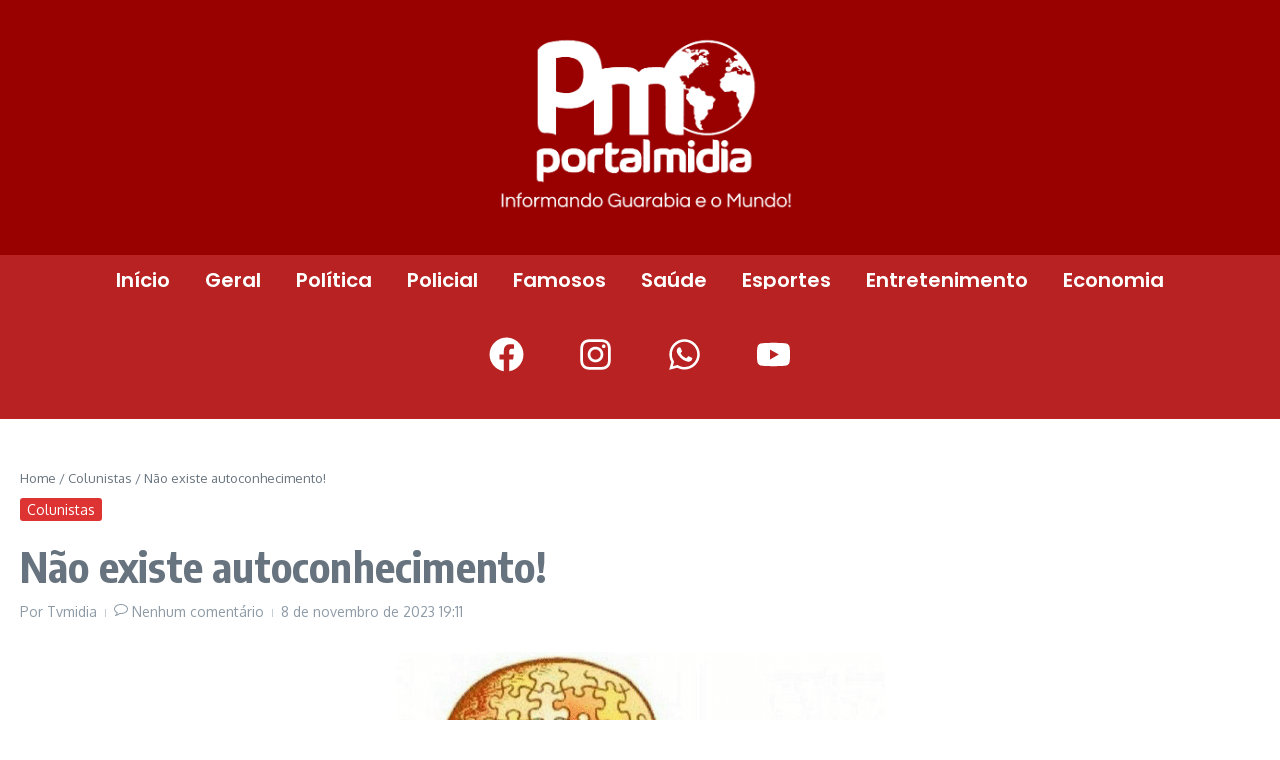

--- FILE ---
content_type: text/html; charset=utf-8
request_url: https://www.google.com/recaptcha/api2/aframe
body_size: 267
content:
<!DOCTYPE HTML><html><head><meta http-equiv="content-type" content="text/html; charset=UTF-8"></head><body><script nonce="2X8JjozxLtxx9boQTDk1ow">/** Anti-fraud and anti-abuse applications only. See google.com/recaptcha */ try{var clients={'sodar':'https://pagead2.googlesyndication.com/pagead/sodar?'};window.addEventListener("message",function(a){try{if(a.source===window.parent){var b=JSON.parse(a.data);var c=clients[b['id']];if(c){var d=document.createElement('img');d.src=c+b['params']+'&rc='+(localStorage.getItem("rc::a")?sessionStorage.getItem("rc::b"):"");window.document.body.appendChild(d);sessionStorage.setItem("rc::e",parseInt(sessionStorage.getItem("rc::e")||0)+1);localStorage.setItem("rc::h",'1765095580979');}}}catch(b){}});window.parent.postMessage("_grecaptcha_ready", "*");}catch(b){}</script></body></html>

--- FILE ---
content_type: text/css
request_url: https://portalmidia.net/wp-content/uploads/elementor/css/post-6.css?ver=1765008863
body_size: 37
content:
.elementor-kit-6{--e-global-color-primary:#990000;--e-global-color-secondary:#B82222;--e-global-color-text:#FFFFFF;--e-global-color-accent:#000000;--e-global-typography-primary-font-family:"Poppins";--e-global-typography-primary-font-size:35px;--e-global-typography-primary-font-weight:800;--e-global-typography-primary-font-style:normal;--e-global-typography-secondary-font-family:"Poppins";--e-global-typography-secondary-font-size:20px;--e-global-typography-secondary-font-weight:600;--e-global-typography-text-font-family:"Montserrat";--e-global-typography-text-font-size:30px;--e-global-typography-text-font-weight:500;--e-global-typography-accent-font-family:"Roboto";--e-global-typography-accent-font-size:20px;--e-global-typography-accent-font-weight:100;}.elementor-kit-6 img:hover{border-style:none;opacity:0.2;}.elementor-section.elementor-section-boxed > .elementor-container{max-width:1140px;}.e-con{--container-max-width:1140px;}.elementor-widget:not(:last-child){--kit-widget-spacing:20px;}.elementor-element{--widgets-spacing:20px 20px;--widgets-spacing-row:20px;--widgets-spacing-column:20px;}{}h1.entry-title{display:var(--page-title-display);}@media(max-width:1024px){.elementor-section.elementor-section-boxed > .elementor-container{max-width:1024px;}.e-con{--container-max-width:1024px;}}@media(max-width:767px){.elementor-section.elementor-section-boxed > .elementor-container{max-width:767px;}.e-con{--container-max-width:767px;}}

--- FILE ---
content_type: text/css
request_url: https://portalmidia.net/wp-content/uploads/elementor/css/post-49596.css?ver=1765008863
body_size: 1527
content:
.elementor-49596 .elementor-element.elementor-element-cae76b0:not(.elementor-motion-effects-element-type-background), .elementor-49596 .elementor-element.elementor-element-cae76b0 > .elementor-motion-effects-container > .elementor-motion-effects-layer{background-color:var( --e-global-color-primary );}.elementor-49596 .elementor-element.elementor-element-cae76b0{transition:background 0.3s, border 0.3s, border-radius 0.3s, box-shadow 0.3s;}.elementor-49596 .elementor-element.elementor-element-cae76b0 > .elementor-background-overlay{transition:background 0.3s, border-radius 0.3s, opacity 0.3s;}.elementor-bc-flex-widget .elementor-49596 .elementor-element.elementor-element-eafcb4d.elementor-column .elementor-widget-wrap{align-items:center;}.elementor-49596 .elementor-element.elementor-element-eafcb4d.elementor-column.elementor-element[data-element_type="column"] > .elementor-widget-wrap.elementor-element-populated{align-content:center;align-items:center;}.elementor-49596 .elementor-element.elementor-element-eafcb4d.elementor-column > .elementor-widget-wrap{justify-content:center;}.elementor-widget-image .widget-image-caption{color:var( --e-global-color-text );font-family:var( --e-global-typography-text-font-family ), Sans-serif;font-size:var( --e-global-typography-text-font-size );font-weight:var( --e-global-typography-text-font-weight );}.elementor-49596 .elementor-element.elementor-element-91a4142{width:var( --container-widget-width, 29.731% );max-width:29.731%;--container-widget-width:29.731%;--container-widget-flex-grow:0;text-align:center;}.elementor-49596 .elementor-element.elementor-element-91a4142 img{width:100%;}.elementor-49596 .elementor-element.elementor-element-4b28cc9 > .elementor-container > .elementor-column > .elementor-widget-wrap{align-content:center;align-items:center;}.elementor-49596 .elementor-element.elementor-element-4b28cc9:not(.elementor-motion-effects-element-type-background), .elementor-49596 .elementor-element.elementor-element-4b28cc9 > .elementor-motion-effects-container > .elementor-motion-effects-layer{background-color:#B82222;}.elementor-49596 .elementor-element.elementor-element-4b28cc9 > .elementor-background-overlay{background-color:#FFFFFF;opacity:0;transition:background 0.3s, border-radius 0.3s, opacity 0.3s;}.elementor-49596 .elementor-element.elementor-element-4b28cc9{border-style:none;transition:background 0.3s, border 0.3s, border-radius 0.3s, box-shadow 0.3s;}.elementor-49596 .elementor-element.elementor-element-7ec5042.elementor-column > .elementor-widget-wrap{justify-content:center;}.elementor-widget-navigation-menu .menu-item a.hfe-menu-item.elementor-button{background-color:var( --e-global-color-accent );font-family:var( --e-global-typography-accent-font-family ), Sans-serif;font-size:var( --e-global-typography-accent-font-size );font-weight:var( --e-global-typography-accent-font-weight );}.elementor-widget-navigation-menu .menu-item a.hfe-menu-item.elementor-button:hover{background-color:var( --e-global-color-accent );}.elementor-widget-navigation-menu a.hfe-menu-item, .elementor-widget-navigation-menu a.hfe-sub-menu-item{font-family:var( --e-global-typography-primary-font-family ), Sans-serif;font-size:var( --e-global-typography-primary-font-size );font-weight:var( --e-global-typography-primary-font-weight );font-style:var( --e-global-typography-primary-font-style );}.elementor-widget-navigation-menu .menu-item a.hfe-menu-item, .elementor-widget-navigation-menu .sub-menu a.hfe-sub-menu-item{color:var( --e-global-color-text );}.elementor-widget-navigation-menu .menu-item a.hfe-menu-item:hover,
								.elementor-widget-navigation-menu .sub-menu a.hfe-sub-menu-item:hover,
								.elementor-widget-navigation-menu .menu-item.current-menu-item a.hfe-menu-item,
								.elementor-widget-navigation-menu .menu-item a.hfe-menu-item.highlighted,
								.elementor-widget-navigation-menu .menu-item a.hfe-menu-item:focus{color:var( --e-global-color-accent );}.elementor-widget-navigation-menu .hfe-nav-menu-layout:not(.hfe-pointer__framed) .menu-item.parent a.hfe-menu-item:before,
								.elementor-widget-navigation-menu .hfe-nav-menu-layout:not(.hfe-pointer__framed) .menu-item.parent a.hfe-menu-item:after{background-color:var( --e-global-color-accent );}.elementor-widget-navigation-menu .hfe-nav-menu-layout:not(.hfe-pointer__framed) .menu-item.parent .sub-menu .hfe-has-submenu-container a:after{background-color:var( --e-global-color-accent );}.elementor-widget-navigation-menu .hfe-pointer__framed .menu-item.parent a.hfe-menu-item:before,
								.elementor-widget-navigation-menu .hfe-pointer__framed .menu-item.parent a.hfe-menu-item:after{border-color:var( --e-global-color-accent );}
							.elementor-widget-navigation-menu .sub-menu li a.hfe-sub-menu-item,
							.elementor-widget-navigation-menu nav.hfe-dropdown li a.hfe-sub-menu-item,
							.elementor-widget-navigation-menu nav.hfe-dropdown li a.hfe-menu-item,
							.elementor-widget-navigation-menu nav.hfe-dropdown-expandible li a.hfe-menu-item,
							.elementor-widget-navigation-menu nav.hfe-dropdown-expandible li a.hfe-sub-menu-item{font-family:var( --e-global-typography-accent-font-family ), Sans-serif;font-size:var( --e-global-typography-accent-font-size );font-weight:var( --e-global-typography-accent-font-weight );}.elementor-49596 .elementor-element.elementor-element-5180104 .menu-item a.hfe-menu-item{padding-left:10px;padding-right:10px;}.elementor-49596 .elementor-element.elementor-element-5180104 .menu-item a.hfe-sub-menu-item{padding-left:calc( 10px + 20px );padding-right:10px;}.elementor-49596 .elementor-element.elementor-element-5180104 .hfe-nav-menu__layout-vertical .menu-item ul ul a.hfe-sub-menu-item{padding-left:calc( 10px + 40px );padding-right:10px;}.elementor-49596 .elementor-element.elementor-element-5180104 .hfe-nav-menu__layout-vertical .menu-item ul ul ul a.hfe-sub-menu-item{padding-left:calc( 10px + 60px );padding-right:10px;}.elementor-49596 .elementor-element.elementor-element-5180104 .hfe-nav-menu__layout-vertical .menu-item ul ul ul ul a.hfe-sub-menu-item{padding-left:calc( 10px + 80px );padding-right:10px;}.elementor-49596 .elementor-element.elementor-element-5180104 .menu-item a.hfe-menu-item, .elementor-49596 .elementor-element.elementor-element-5180104 .menu-item a.hfe-sub-menu-item{padding-top:5px;padding-bottom:5px;}body:not(.rtl) .elementor-49596 .elementor-element.elementor-element-5180104 .hfe-nav-menu__layout-horizontal .hfe-nav-menu > li.menu-item:not(:last-child){margin-right:15px;}body.rtl .elementor-49596 .elementor-element.elementor-element-5180104 .hfe-nav-menu__layout-horizontal .hfe-nav-menu > li.menu-item:not(:last-child){margin-left:15px;}.elementor-49596 .elementor-element.elementor-element-5180104 nav:not(.hfe-nav-menu__layout-horizontal) .hfe-nav-menu > li.menu-item:not(:last-child){margin-bottom:15px;}body:not(.rtl) .elementor-49596 .elementor-element.elementor-element-5180104 .hfe-nav-menu__layout-horizontal .hfe-nav-menu > li.menu-item{margin-bottom:0px;}.elementor-49596 .elementor-element.elementor-element-5180104 ul.sub-menu{width:220px;}.elementor-49596 .elementor-element.elementor-element-5180104 .sub-menu li a.hfe-sub-menu-item,
						.elementor-49596 .elementor-element.elementor-element-5180104 nav.hfe-dropdown li a.hfe-menu-item,
						.elementor-49596 .elementor-element.elementor-element-5180104 nav.hfe-dropdown-expandible li a.hfe-menu-item{padding-left:0px;padding-right:0px;}.elementor-49596 .elementor-element.elementor-element-5180104 nav.hfe-dropdown-expandible a.hfe-sub-menu-item,
						.elementor-49596 .elementor-element.elementor-element-5180104 nav.hfe-dropdown li a.hfe-sub-menu-item{padding-left:calc( 0px + 20px );padding-right:0px;}.elementor-49596 .elementor-element.elementor-element-5180104 .hfe-dropdown .menu-item ul ul a.hfe-sub-menu-item,
						.elementor-49596 .elementor-element.elementor-element-5180104 .hfe-dropdown-expandible .menu-item ul ul a.hfe-sub-menu-item{padding-left:calc( 0px + 40px );padding-right:0px;}.elementor-49596 .elementor-element.elementor-element-5180104 .hfe-dropdown .menu-item ul ul ul a.hfe-sub-menu-item,
						.elementor-49596 .elementor-element.elementor-element-5180104 .hfe-dropdown-expandible .menu-item ul ul ul a.hfe-sub-menu-item{padding-left:calc( 0px + 60px );padding-right:0px;}.elementor-49596 .elementor-element.elementor-element-5180104 .hfe-dropdown .menu-item ul ul ul ul a.hfe-sub-menu-item,
						.elementor-49596 .elementor-element.elementor-element-5180104 .hfe-dropdown-expandible .menu-item ul ul ul ul a.hfe-sub-menu-item{padding-left:calc( 0px + 80px );padding-right:0px;}.elementor-49596 .elementor-element.elementor-element-5180104 .sub-menu a.hfe-sub-menu-item,
						 .elementor-49596 .elementor-element.elementor-element-5180104 nav.hfe-dropdown li a.hfe-menu-item,
						 .elementor-49596 .elementor-element.elementor-element-5180104 nav.hfe-dropdown li a.hfe-sub-menu-item,
						 .elementor-49596 .elementor-element.elementor-element-5180104 nav.hfe-dropdown-expandible li a.hfe-menu-item,
						 .elementor-49596 .elementor-element.elementor-element-5180104 nav.hfe-dropdown-expandible li a.hfe-sub-menu-item{padding-top:15px;padding-bottom:15px;}.elementor-49596 .elementor-element.elementor-element-5180104 > .elementor-widget-container{margin:10px 10px -6px 10px;}.elementor-49596 .elementor-element.elementor-element-5180104 .hfe-nav-menu__toggle{margin:0 auto;}.elementor-49596 .elementor-element.elementor-element-5180104 a.hfe-menu-item, .elementor-49596 .elementor-element.elementor-element-5180104 a.hfe-sub-menu-item{font-family:var( --e-global-typography-secondary-font-family ), Sans-serif;font-size:var( --e-global-typography-secondary-font-size );font-weight:var( --e-global-typography-secondary-font-weight );}.elementor-49596 .elementor-element.elementor-element-5180104 .menu-item a.hfe-menu-item, .elementor-49596 .elementor-element.elementor-element-5180104 .sub-menu a.hfe-sub-menu-item{color:#FFFFFF;}.elementor-49596 .elementor-element.elementor-element-5180104 .menu-item a.hfe-menu-item, .elementor-49596 .elementor-element.elementor-element-5180104 .sub-menu, .elementor-49596 .elementor-element.elementor-element-5180104 nav.hfe-dropdown, .elementor-49596 .elementor-element.elementor-element-5180104 .hfe-dropdown-expandible{background-color:var( --e-global-color-secondary );}.elementor-49596 .elementor-element.elementor-element-5180104 .menu-item a.hfe-menu-item:hover,
								.elementor-49596 .elementor-element.elementor-element-5180104 .sub-menu a.hfe-sub-menu-item:hover,
								.elementor-49596 .elementor-element.elementor-element-5180104 .menu-item.current-menu-item a.hfe-menu-item,
								.elementor-49596 .elementor-element.elementor-element-5180104 .menu-item a.hfe-menu-item.highlighted,
								.elementor-49596 .elementor-element.elementor-element-5180104 .menu-item a.hfe-menu-item:focus{color:var( --e-global-color-primary );}.elementor-49596 .elementor-element.elementor-element-5180104 .menu-item.current-menu-item a.hfe-menu-item,
								.elementor-49596 .elementor-element.elementor-element-5180104 .menu-item.current-menu-ancestor a.hfe-menu-item{color:var( --e-global-color-accent );}.elementor-49596 .elementor-element.elementor-element-5180104 .sub-menu a.hfe-sub-menu-item,
								.elementor-49596 .elementor-element.elementor-element-5180104 .elementor-menu-toggle,
								.elementor-49596 .elementor-element.elementor-element-5180104 nav.hfe-dropdown li a.hfe-menu-item,
								.elementor-49596 .elementor-element.elementor-element-5180104 nav.hfe-dropdown li a.hfe-sub-menu-item,
								.elementor-49596 .elementor-element.elementor-element-5180104 nav.hfe-dropdown-expandible li a.hfe-menu-item,
								.elementor-49596 .elementor-element.elementor-element-5180104 nav.hfe-dropdown-expandible li a.hfe-sub-menu-item{color:var( --e-global-color-text );}.elementor-49596 .elementor-element.elementor-element-5180104 .sub-menu,
								.elementor-49596 .elementor-element.elementor-element-5180104 nav.hfe-dropdown,
								.elementor-49596 .elementor-element.elementor-element-5180104 nav.hfe-dropdown-expandible,
								.elementor-49596 .elementor-element.elementor-element-5180104 nav.hfe-dropdown .menu-item a.hfe-menu-item,
								.elementor-49596 .elementor-element.elementor-element-5180104 nav.hfe-dropdown .menu-item a.hfe-sub-menu-item{background-color:var( --e-global-color-primary );}.elementor-49596 .elementor-element.elementor-element-5180104 .sub-menu a.hfe-sub-menu-item:hover,
								.elementor-49596 .elementor-element.elementor-element-5180104 .elementor-menu-toggle:hover,
								.elementor-49596 .elementor-element.elementor-element-5180104 nav.hfe-dropdown li a.hfe-menu-item:hover,
								.elementor-49596 .elementor-element.elementor-element-5180104 nav.hfe-dropdown li a.hfe-sub-menu-item:hover,
								.elementor-49596 .elementor-element.elementor-element-5180104 nav.hfe-dropdown-expandible li a.hfe-menu-item:hover,
								.elementor-49596 .elementor-element.elementor-element-5180104 nav.hfe-dropdown-expandible li a.hfe-sub-menu-item:hover{color:var( --e-global-color-text );}
							.elementor-49596 .elementor-element.elementor-element-5180104 .sub-menu li a.hfe-sub-menu-item,
							.elementor-49596 .elementor-element.elementor-element-5180104 nav.hfe-dropdown li a.hfe-sub-menu-item,
							.elementor-49596 .elementor-element.elementor-element-5180104 nav.hfe-dropdown li a.hfe-menu-item,
							.elementor-49596 .elementor-element.elementor-element-5180104 nav.hfe-dropdown-expandible li a.hfe-menu-item,
							.elementor-49596 .elementor-element.elementor-element-5180104 nav.hfe-dropdown-expandible li a.hfe-sub-menu-item{font-family:var( --e-global-typography-secondary-font-family ), Sans-serif;font-size:var( --e-global-typography-secondary-font-size );font-weight:var( --e-global-typography-secondary-font-weight );}.elementor-49596 .elementor-element.elementor-element-5180104 .sub-menu li.menu-item:not(:last-child),
						.elementor-49596 .elementor-element.elementor-element-5180104 nav.hfe-dropdown li.menu-item:not(:last-child),
						.elementor-49596 .elementor-element.elementor-element-5180104 nav.hfe-dropdown-expandible li.menu-item:not(:last-child){border-bottom-style:solid;border-bottom-color:var( --e-global-color-text );border-bottom-width:1px;}.elementor-49596 .elementor-element.elementor-element-5180104 div.hfe-nav-menu-icon{color:var( --e-global-color-text );}.elementor-49596 .elementor-element.elementor-element-5180104 div.hfe-nav-menu-icon svg{fill:var( --e-global-color-text );}.elementor-49596 .elementor-element.elementor-element-5180104 .hfe-nav-menu-icon{background-color:var( --e-global-color-primary );padding:var( --e-global-color-primary );}.elementor-49596 .elementor-element.elementor-element-5180104 div.hfe-nav-menu-icon:hover{color:var( --e-global-color-text );}.elementor-49596 .elementor-element.elementor-element-5180104 div.hfe-nav-menu-icon:hover svg{fill:var( --e-global-color-text );}.elementor-49596 .elementor-element.elementor-element-5180104 .hfe-nav-menu-icon:hover{background-color:var( --e-global-color-secondary );padding:var( --e-global-color-secondary );}.elementor-49596 .elementor-element.elementor-element-a0701c7:not(.elementor-motion-effects-element-type-background), .elementor-49596 .elementor-element.elementor-element-a0701c7 > .elementor-motion-effects-container > .elementor-motion-effects-layer{background-color:var( --e-global-color-secondary );}.elementor-49596 .elementor-element.elementor-element-a0701c7 > .elementor-background-overlay{background-color:var( --e-global-color-secondary );opacity:0.5;transition:background 0.3s, border-radius 0.3s, opacity 0.3s;}.elementor-49596 .elementor-element.elementor-element-a0701c7{transition:background 0.3s, border 0.3s, border-radius 0.3s, box-shadow 0.3s;}.elementor-bc-flex-widget .elementor-49596 .elementor-element.elementor-element-f06615a.elementor-column .elementor-widget-wrap{align-items:center;}.elementor-49596 .elementor-element.elementor-element-f06615a.elementor-column.elementor-element[data-element_type="column"] > .elementor-widget-wrap.elementor-element-populated{align-content:center;align-items:center;}.elementor-49596 .elementor-element.elementor-element-f06615a.elementor-column > .elementor-widget-wrap{justify-content:center;}.elementor-49596 .elementor-element.elementor-element-f06615a > .elementor-element-populated{text-align:center;}.elementor-49596 .elementor-element.elementor-element-8a1c5f6 .elementor-repeater-item-bec9c3f.elementor-social-icon{background-color:var( --e-global-color-secondary );}.elementor-49596 .elementor-element.elementor-element-8a1c5f6 .elementor-repeater-item-bec9c3f.elementor-social-icon i{color:var( --e-global-color-text );}.elementor-49596 .elementor-element.elementor-element-8a1c5f6 .elementor-repeater-item-bec9c3f.elementor-social-icon svg{fill:var( --e-global-color-text );}.elementor-49596 .elementor-element.elementor-element-8a1c5f6 .elementor-repeater-item-df78e3d.elementor-social-icon{background-color:var( --e-global-color-secondary );}.elementor-49596 .elementor-element.elementor-element-8a1c5f6 .elementor-repeater-item-df78e3d.elementor-social-icon i{color:var( --e-global-color-text );}.elementor-49596 .elementor-element.elementor-element-8a1c5f6 .elementor-repeater-item-df78e3d.elementor-social-icon svg{fill:var( --e-global-color-text );}.elementor-49596 .elementor-element.elementor-element-8a1c5f6 .elementor-repeater-item-235013a.elementor-social-icon{background-color:var( --e-global-color-secondary );}.elementor-49596 .elementor-element.elementor-element-8a1c5f6 .elementor-repeater-item-235013a.elementor-social-icon i{color:var( --e-global-color-text );}.elementor-49596 .elementor-element.elementor-element-8a1c5f6 .elementor-repeater-item-235013a.elementor-social-icon svg{fill:var( --e-global-color-text );}.elementor-49596 .elementor-element.elementor-element-8a1c5f6 .elementor-repeater-item-cfb52f5.elementor-social-icon{background-color:var( --e-global-color-secondary );}.elementor-49596 .elementor-element.elementor-element-8a1c5f6 .elementor-repeater-item-cfb52f5.elementor-social-icon i{color:var( --e-global-color-text );}.elementor-49596 .elementor-element.elementor-element-8a1c5f6 .elementor-repeater-item-cfb52f5.elementor-social-icon svg{fill:var( --e-global-color-text );}.elementor-49596 .elementor-element.elementor-element-8a1c5f6{--grid-template-columns:repeat(0, auto);text-align:center;width:100%;max-width:100%;margin:20px 20px calc(var(--kit-widget-spacing, 0px) + 20px) 20px;align-self:center;z-index:0;--icon-size:35px;--grid-column-gap:15px;--grid-row-gap:0px;}.elementor-49596 .elementor-element.elementor-element-8a1c5f6 .elementor-social-icon{border-style:none;}.elementor-49596 .elementor-element.elementor-element-8a1c5f6 .elementor-icon{border-radius:0px 0px 0px 0px;}@media(max-width:1024px){.elementor-widget-image .widget-image-caption{font-size:var( --e-global-typography-text-font-size );}.elementor-49596 .elementor-element.elementor-element-91a4142{width:var( --container-widget-width, 260.375px );max-width:260.375px;--container-widget-width:260.375px;--container-widget-flex-grow:0;}.elementor-widget-navigation-menu a.hfe-menu-item, .elementor-widget-navigation-menu a.hfe-sub-menu-item{font-size:var( --e-global-typography-primary-font-size );}
							.elementor-widget-navigation-menu .sub-menu li a.hfe-sub-menu-item,
							.elementor-widget-navigation-menu nav.hfe-dropdown li a.hfe-sub-menu-item,
							.elementor-widget-navigation-menu nav.hfe-dropdown li a.hfe-menu-item,
							.elementor-widget-navigation-menu nav.hfe-dropdown-expandible li a.hfe-menu-item,
							.elementor-widget-navigation-menu nav.hfe-dropdown-expandible li a.hfe-sub-menu-item{font-size:var( --e-global-typography-accent-font-size );}.elementor-widget-navigation-menu .menu-item a.hfe-menu-item.elementor-button{font-size:var( --e-global-typography-accent-font-size );}.elementor-49596 .elementor-element.elementor-element-5180104 .menu-item a.hfe-menu-item, .elementor-49596 .elementor-element.elementor-element-5180104 .menu-item a.hfe-sub-menu-item{padding-top:5px;padding-bottom:5px;}body:not(.rtl) .elementor-49596 .elementor-element.elementor-element-5180104.hfe-nav-menu__breakpoint-tablet .hfe-nav-menu__layout-horizontal .hfe-nav-menu > li.menu-item:not(:last-child){margin-right:0px;}body .elementor-49596 .elementor-element.elementor-element-5180104 nav.hfe-nav-menu__layout-vertical .hfe-nav-menu > li.menu-item:not(:last-child){margin-bottom:0px;}body:not(.rtl) .elementor-49596 .elementor-element.elementor-element-5180104 .hfe-nav-menu__layout-horizontal .hfe-nav-menu > li.menu-item:not(:last-child){margin-right:0px;}body.rtl .elementor-49596 .elementor-element.elementor-element-5180104 .hfe-nav-menu__layout-horizontal .hfe-nav-menu > li.menu-item:not(:last-child){margin-left:0px;}.elementor-49596 .elementor-element.elementor-element-5180104 nav:not(.hfe-nav-menu__layout-horizontal) .hfe-nav-menu > li.menu-item:not(:last-child){margin-bottom:0px;}body:not(.rtl) .elementor-49596 .elementor-element.elementor-element-5180104 .hfe-nav-menu__layout-horizontal .hfe-nav-menu > li.menu-item{margin-bottom:0px;}.elementor-49596 .elementor-element.elementor-element-5180104 ul.sub-menu{width:0px;}.elementor-49596 .elementor-element.elementor-element-5180104 .sub-menu li a.hfe-sub-menu-item,
						.elementor-49596 .elementor-element.elementor-element-5180104 nav.hfe-dropdown li a.hfe-menu-item,
						.elementor-49596 .elementor-element.elementor-element-5180104 nav.hfe-dropdown-expandible li a.hfe-menu-item{padding-left:10px;padding-right:10px;}.elementor-49596 .elementor-element.elementor-element-5180104 nav.hfe-dropdown-expandible a.hfe-sub-menu-item,
						.elementor-49596 .elementor-element.elementor-element-5180104 nav.hfe-dropdown li a.hfe-sub-menu-item{padding-left:calc( 10px + 20px );padding-right:10px;}.elementor-49596 .elementor-element.elementor-element-5180104 .hfe-dropdown .menu-item ul ul a.hfe-sub-menu-item,
						.elementor-49596 .elementor-element.elementor-element-5180104 .hfe-dropdown-expandible .menu-item ul ul a.hfe-sub-menu-item{padding-left:calc( 10px + 40px );padding-right:10px;}.elementor-49596 .elementor-element.elementor-element-5180104 .hfe-dropdown .menu-item ul ul ul a.hfe-sub-menu-item,
						.elementor-49596 .elementor-element.elementor-element-5180104 .hfe-dropdown-expandible .menu-item ul ul ul a.hfe-sub-menu-item{padding-left:calc( 10px + 60px );padding-right:10px;}.elementor-49596 .elementor-element.elementor-element-5180104 .hfe-dropdown .menu-item ul ul ul ul a.hfe-sub-menu-item,
						.elementor-49596 .elementor-element.elementor-element-5180104 .hfe-dropdown-expandible .menu-item ul ul ul ul a.hfe-sub-menu-item{padding-left:calc( 10px + 80px );padding-right:10px;}.elementor-49596 .elementor-element.elementor-element-5180104 .sub-menu a.hfe-sub-menu-item,
						 .elementor-49596 .elementor-element.elementor-element-5180104 nav.hfe-dropdown li a.hfe-menu-item,
						 .elementor-49596 .elementor-element.elementor-element-5180104 nav.hfe-dropdown li a.hfe-sub-menu-item,
						 .elementor-49596 .elementor-element.elementor-element-5180104 nav.hfe-dropdown-expandible li a.hfe-menu-item,
						 .elementor-49596 .elementor-element.elementor-element-5180104 nav.hfe-dropdown-expandible li a.hfe-sub-menu-item{padding-top:20px;padding-bottom:20px;}.elementor-49596 .elementor-element.elementor-element-5180104 nav.hfe-nav-menu__layout-horizontal:not(.hfe-dropdown) ul.sub-menu, .elementor-49596 .elementor-element.elementor-element-5180104 nav.hfe-nav-menu__layout-expandible.menu-is-active, .elementor-49596 .elementor-element.elementor-element-5180104 nav.hfe-nav-menu__layout-vertical:not(.hfe-dropdown) ul.sub-menu{margin-top:0px;}.elementor-49596 .elementor-element.elementor-element-5180104 .hfe-dropdown.menu-is-active{margin-top:0px;}.elementor-49596 .elementor-element.elementor-element-5180104 a.hfe-menu-item, .elementor-49596 .elementor-element.elementor-element-5180104 a.hfe-sub-menu-item{font-size:var( --e-global-typography-secondary-font-size );}
							.elementor-49596 .elementor-element.elementor-element-5180104 .sub-menu li a.hfe-sub-menu-item,
							.elementor-49596 .elementor-element.elementor-element-5180104 nav.hfe-dropdown li a.hfe-sub-menu-item,
							.elementor-49596 .elementor-element.elementor-element-5180104 nav.hfe-dropdown li a.hfe-menu-item,
							.elementor-49596 .elementor-element.elementor-element-5180104 nav.hfe-dropdown-expandible li a.hfe-menu-item,
							.elementor-49596 .elementor-element.elementor-element-5180104 nav.hfe-dropdown-expandible li a.hfe-sub-menu-item{font-size:var( --e-global-typography-secondary-font-size );}}@media(max-width:767px){.elementor-widget-image .widget-image-caption{font-size:var( --e-global-typography-text-font-size );}.elementor-49596 .elementor-element.elementor-element-91a4142{width:var( --container-widget-width, 208.797px );max-width:208.797px;--container-widget-width:208.797px;--container-widget-flex-grow:0;}.elementor-widget-navigation-menu a.hfe-menu-item, .elementor-widget-navigation-menu a.hfe-sub-menu-item{font-size:var( --e-global-typography-primary-font-size );}
							.elementor-widget-navigation-menu .sub-menu li a.hfe-sub-menu-item,
							.elementor-widget-navigation-menu nav.hfe-dropdown li a.hfe-sub-menu-item,
							.elementor-widget-navigation-menu nav.hfe-dropdown li a.hfe-menu-item,
							.elementor-widget-navigation-menu nav.hfe-dropdown-expandible li a.hfe-menu-item,
							.elementor-widget-navigation-menu nav.hfe-dropdown-expandible li a.hfe-sub-menu-item{font-size:var( --e-global-typography-accent-font-size );}.elementor-widget-navigation-menu .menu-item a.hfe-menu-item.elementor-button{font-size:var( --e-global-typography-accent-font-size );}body:not(.rtl) .elementor-49596 .elementor-element.elementor-element-5180104.hfe-nav-menu__breakpoint-mobile .hfe-nav-menu__layout-horizontal .hfe-nav-menu > li.menu-item:not(:last-child){margin-right:0px;}body .elementor-49596 .elementor-element.elementor-element-5180104 nav.hfe-nav-menu__layout-vertical .hfe-nav-menu > li.menu-item:not(:last-child){margin-bottom:0px;}.elementor-49596 .elementor-element.elementor-element-5180104 ul.sub-menu{width:0px;}.elementor-49596 .elementor-element.elementor-element-5180104 .sub-menu li a.hfe-sub-menu-item,
						.elementor-49596 .elementor-element.elementor-element-5180104 nav.hfe-dropdown li a.hfe-menu-item,
						.elementor-49596 .elementor-element.elementor-element-5180104 nav.hfe-dropdown-expandible li a.hfe-menu-item{padding-left:15px;padding-right:15px;}.elementor-49596 .elementor-element.elementor-element-5180104 nav.hfe-dropdown-expandible a.hfe-sub-menu-item,
						.elementor-49596 .elementor-element.elementor-element-5180104 nav.hfe-dropdown li a.hfe-sub-menu-item{padding-left:calc( 15px + 20px );padding-right:15px;}.elementor-49596 .elementor-element.elementor-element-5180104 .hfe-dropdown .menu-item ul ul a.hfe-sub-menu-item,
						.elementor-49596 .elementor-element.elementor-element-5180104 .hfe-dropdown-expandible .menu-item ul ul a.hfe-sub-menu-item{padding-left:calc( 15px + 40px );padding-right:15px;}.elementor-49596 .elementor-element.elementor-element-5180104 .hfe-dropdown .menu-item ul ul ul a.hfe-sub-menu-item,
						.elementor-49596 .elementor-element.elementor-element-5180104 .hfe-dropdown-expandible .menu-item ul ul ul a.hfe-sub-menu-item{padding-left:calc( 15px + 60px );padding-right:15px;}.elementor-49596 .elementor-element.elementor-element-5180104 .hfe-dropdown .menu-item ul ul ul ul a.hfe-sub-menu-item,
						.elementor-49596 .elementor-element.elementor-element-5180104 .hfe-dropdown-expandible .menu-item ul ul ul ul a.hfe-sub-menu-item{padding-left:calc( 15px + 80px );padding-right:15px;}.elementor-49596 .elementor-element.elementor-element-5180104 .sub-menu a.hfe-sub-menu-item,
						 .elementor-49596 .elementor-element.elementor-element-5180104 nav.hfe-dropdown li a.hfe-menu-item,
						 .elementor-49596 .elementor-element.elementor-element-5180104 nav.hfe-dropdown li a.hfe-sub-menu-item,
						 .elementor-49596 .elementor-element.elementor-element-5180104 nav.hfe-dropdown-expandible li a.hfe-menu-item,
						 .elementor-49596 .elementor-element.elementor-element-5180104 nav.hfe-dropdown-expandible li a.hfe-sub-menu-item{padding-top:20px;padding-bottom:20px;}.elementor-49596 .elementor-element.elementor-element-5180104 nav.hfe-nav-menu__layout-horizontal:not(.hfe-dropdown) ul.sub-menu, .elementor-49596 .elementor-element.elementor-element-5180104 nav.hfe-nav-menu__layout-expandible.menu-is-active, .elementor-49596 .elementor-element.elementor-element-5180104 nav.hfe-nav-menu__layout-vertical:not(.hfe-dropdown) ul.sub-menu{margin-top:0px;}.elementor-49596 .elementor-element.elementor-element-5180104 .hfe-dropdown.menu-is-active{margin-top:0px;}.elementor-49596 .elementor-element.elementor-element-5180104 a.hfe-menu-item, .elementor-49596 .elementor-element.elementor-element-5180104 a.hfe-sub-menu-item{font-size:var( --e-global-typography-secondary-font-size );}
							.elementor-49596 .elementor-element.elementor-element-5180104 .sub-menu li a.hfe-sub-menu-item,
							.elementor-49596 .elementor-element.elementor-element-5180104 nav.hfe-dropdown li a.hfe-sub-menu-item,
							.elementor-49596 .elementor-element.elementor-element-5180104 nav.hfe-dropdown li a.hfe-menu-item,
							.elementor-49596 .elementor-element.elementor-element-5180104 nav.hfe-dropdown-expandible li a.hfe-menu-item,
							.elementor-49596 .elementor-element.elementor-element-5180104 nav.hfe-dropdown-expandible li a.hfe-sub-menu-item{font-size:var( --e-global-typography-secondary-font-size );}}

--- FILE ---
content_type: text/css
request_url: https://portalmidia.net/wp-content/uploads/elementor/css/post-49646.css?ver=1765008863
body_size: 378
content:
.elementor-49646 .elementor-element.elementor-element-cab3714 > .elementor-container > .elementor-column > .elementor-widget-wrap{align-content:center;align-items:center;}.elementor-49646 .elementor-element.elementor-element-cab3714:not(.elementor-motion-effects-element-type-background), .elementor-49646 .elementor-element.elementor-element-cab3714 > .elementor-motion-effects-container > .elementor-motion-effects-layer{background-color:var( --e-global-color-primary );}.elementor-49646 .elementor-element.elementor-element-cab3714 > .elementor-container{min-height:0px;}.elementor-49646 .elementor-element.elementor-element-cab3714{transition:background 0.3s, border 0.3s, border-radius 0.3s, box-shadow 0.3s;}.elementor-49646 .elementor-element.elementor-element-cab3714 > .elementor-background-overlay{transition:background 0.3s, border-radius 0.3s, opacity 0.3s;}.elementor-widget-heading .elementor-heading-title{font-family:var( --e-global-typography-primary-font-family ), Sans-serif;font-size:var( --e-global-typography-primary-font-size );font-weight:var( --e-global-typography-primary-font-weight );font-style:var( --e-global-typography-primary-font-style );color:var( --e-global-color-primary );}.elementor-49646 .elementor-element.elementor-element-2709859{margin:6px 0px calc(var(--kit-widget-spacing, 0px) + 0px) 214px;padding:0px 0px 0px 0px;}.elementor-49646 .elementor-element.elementor-element-2709859 .elementor-heading-title{font-family:var( --e-global-typography-primary-font-family ), Sans-serif;font-size:var( --e-global-typography-primary-font-size );font-weight:var( --e-global-typography-primary-font-weight );font-style:var( --e-global-typography-primary-font-style );color:#FFFFFF;}.elementor-49646 .elementor-element.elementor-element-97f61fd .elementor-repeater-item-eb20a05.elementor-social-icon{background-color:var( --e-global-color-primary );}.elementor-49646 .elementor-element.elementor-element-97f61fd .elementor-repeater-item-eb20a05.elementor-social-icon i{color:var( --e-global-color-text );}.elementor-49646 .elementor-element.elementor-element-97f61fd .elementor-repeater-item-eb20a05.elementor-social-icon svg{fill:var( --e-global-color-text );}.elementor-49646 .elementor-element.elementor-element-97f61fd .elementor-repeater-item-07d921c.elementor-social-icon{background-color:var( --e-global-color-primary );}.elementor-49646 .elementor-element.elementor-element-97f61fd .elementor-repeater-item-07d921c.elementor-social-icon i{color:var( --e-global-color-text );}.elementor-49646 .elementor-element.elementor-element-97f61fd .elementor-repeater-item-07d921c.elementor-social-icon svg{fill:var( --e-global-color-text );}.elementor-49646 .elementor-element.elementor-element-97f61fd .elementor-repeater-item-dd0161a.elementor-social-icon{background-color:var( --e-global-color-primary );}.elementor-49646 .elementor-element.elementor-element-97f61fd .elementor-repeater-item-dd0161a.elementor-social-icon i{color:var( --e-global-color-text );}.elementor-49646 .elementor-element.elementor-element-97f61fd .elementor-repeater-item-dd0161a.elementor-social-icon svg{fill:var( --e-global-color-text );}.elementor-49646 .elementor-element.elementor-element-97f61fd .elementor-repeater-item-6999d15.elementor-social-icon{background-color:var( --e-global-color-primary );}.elementor-49646 .elementor-element.elementor-element-97f61fd .elementor-repeater-item-6999d15.elementor-social-icon i{color:var( --e-global-color-text );}.elementor-49646 .elementor-element.elementor-element-97f61fd .elementor-repeater-item-6999d15.elementor-social-icon svg{fill:var( --e-global-color-text );}.elementor-49646 .elementor-element.elementor-element-97f61fd{--grid-template-columns:repeat(0, auto);text-align:center;margin:-20px 0px calc(var(--kit-widget-spacing, 0px) + 10px) 0px;padding:0px 10px 0px 0px;--grid-column-gap:28px;--grid-row-gap:0px;}.elementor-widget-copyright .hfe-copyright-wrapper a, .elementor-widget-copyright .hfe-copyright-wrapper{color:var( --e-global-color-text );}.elementor-widget-copyright .hfe-copyright-wrapper, .elementor-widget-copyright .hfe-copyright-wrapper a{font-family:var( --e-global-typography-text-font-family ), Sans-serif;font-size:var( --e-global-typography-text-font-size );font-weight:var( --e-global-typography-text-font-weight );}.elementor-49646 .elementor-element.elementor-element-0f9a29f .hfe-copyright-wrapper{text-align:center;}.elementor-49646 .elementor-element.elementor-element-0f9a29f{width:var( --container-widget-width, 110.432% );max-width:110.432%;--container-widget-width:110.432%;--container-widget-flex-grow:0;}.elementor-49646 .elementor-element.elementor-element-0f9a29f > .elementor-widget-container{margin:14px 14px 14px 14px;}.elementor-49646 .elementor-element.elementor-element-0f9a29f .hfe-copyright-wrapper a, .elementor-49646 .elementor-element.elementor-element-0f9a29f .hfe-copyright-wrapper{color:var( --e-global-color-text );}.elementor-49646 .elementor-element.elementor-element-0f9a29f .hfe-copyright-wrapper, .elementor-49646 .elementor-element.elementor-element-0f9a29f .hfe-copyright-wrapper a{font-family:"Poppins", Sans-serif;font-size:15px;font-weight:500;}@media(max-width:1024px){.elementor-widget-heading .elementor-heading-title{font-size:var( --e-global-typography-primary-font-size );}.elementor-49646 .elementor-element.elementor-element-2709859 .elementor-heading-title{font-size:var( --e-global-typography-primary-font-size );}.elementor-widget-copyright .hfe-copyright-wrapper, .elementor-widget-copyright .hfe-copyright-wrapper a{font-size:var( --e-global-typography-text-font-size );}.elementor-49646 .elementor-element.elementor-element-0f9a29f .hfe-copyright-wrapper, .elementor-49646 .elementor-element.elementor-element-0f9a29f .hfe-copyright-wrapper a{font-size:10px;line-height:2.5em;}}@media(max-width:767px){.elementor-widget-heading .elementor-heading-title{font-size:var( --e-global-typography-primary-font-size );}.elementor-49646 .elementor-element.elementor-element-2709859 .elementor-heading-title{font-size:var( --e-global-typography-primary-font-size );}.elementor-widget-copyright .hfe-copyright-wrapper, .elementor-widget-copyright .hfe-copyright-wrapper a{font-size:var( --e-global-typography-text-font-size );}.elementor-49646 .elementor-element.elementor-element-0f9a29f .hfe-copyright-wrapper, .elementor-49646 .elementor-element.elementor-element-0f9a29f .hfe-copyright-wrapper a{font-size:10px;}}